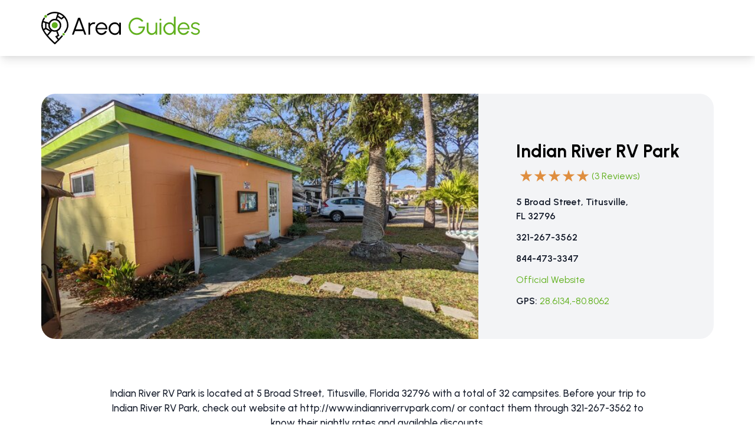

--- FILE ---
content_type: text/html; charset=UTF-8
request_url: https://areaguides.net/florida/titusville-fl/indian-river-rv-park-32796/
body_size: 13604
content:
<!DOCTYPE html>
<html lang="en-US" prefix="og: https://ogp.me/ns#">
<head>
	<meta charset="UTF-8">
	<meta name="viewport" content="width=device-width">
	<link rel="profile" href="http://gmpg.org/xfn/11">
	<link rel="pingback" href="https://areaguides.net/xmlrpc.php">

	
<!-- Search Engine Optimization by Rank Math - https://rankmath.com/ -->
<title>Indian River RV Park - AreaGuides</title>
<meta name="description" content="Indian River RV Park is located at 5 Broad Street, Titusville, Florida 32796 with a total of 32 campsites. Some of the amenities you can enjoy there are big rig, pull thru, trash at site, and more. Before your trip to Indian River RV Park, checkout website at http://www.indianriverrvpark.com/ or contact them through 321-267-3562 / 844-473-3347 to know their nightly rates and available discounts."/>
<meta name="robots" content="nofollow, noindex"/>
<meta property="og:locale" content="en_US" />
<meta property="og:type" content="article" />
<meta property="og:title" content="Indian River RV Park - AreaGuides" />
<meta property="og:description" content="Indian River RV Park is located at 5 Broad Street, Titusville, Florida 32796 with a total of 32 campsites. Some of the amenities you can enjoy there are big rig, pull thru, trash at site, and more. Before your trip to Indian River RV Park, checkout website at http://www.indianriverrvpark.com/ or contact them through 321-267-3562 / 844-473-3347 to know their nightly rates and available discounts." />
<meta property="og:url" content="https://areaguides.net/florida/titusville-fl/indian-river-rv-park-32796/" />
<meta property="og:site_name" content="AreaGuides" />
<meta property="og:updated_time" content="2022-10-11T14:12:39+00:00" />
<meta property="og:image" content="https://areaguides.net/wp-content/uploads/2022/09/indian-river-rv-park-19.jpg" />
<meta property="og:image:secure_url" content="https://areaguides.net/wp-content/uploads/2022/09/indian-river-rv-park-19.jpg" />
<meta property="og:image:width" content="640" />
<meta property="og:image:height" content="360" />
<meta property="og:image:alt" content="Indian River RV Park" />
<meta property="og:image:type" content="image/jpeg" />
<meta name="twitter:card" content="summary_large_image" />
<meta name="twitter:title" content="Indian River RV Park - AreaGuides" />
<meta name="twitter:description" content="Indian River RV Park is located at 5 Broad Street, Titusville, Florida 32796 with a total of 32 campsites. Some of the amenities you can enjoy there are big rig, pull thru, trash at site, and more. Before your trip to Indian River RV Park, checkout website at http://www.indianriverrvpark.com/ or contact them through 321-267-3562 / 844-473-3347 to know their nightly rates and available discounts." />
<meta name="twitter:image" content="https://areaguides.net/wp-content/uploads/2022/09/indian-river-rv-park-19.jpg" />
<script type="application/ld+json" class="rank-math-schema">{"@context":"https://schema.org","@graph":[{"@type":"BreadcrumbList","@id":"https://areaguides.net/florida/titusville-fl/indian-river-rv-park-32796/#breadcrumb","itemListElement":[{"@type":"ListItem","position":"1","item":{"@id":"https://areaguides.net","name":"Home"}},{"@type":"ListItem","position":"2","item":{"@id":"https://areaguides.net/%state%/%city%/","name":"RV Parks"}},{"@type":"ListItem","position":"3","item":{"@id":"https://areaguides.net/florida/titusville-fl/indian-river-rv-park-32796/","name":"Indian River RV Park"}}]}]}</script>
<!-- /Rank Math WordPress SEO plugin -->

<link rel='dns-prefetch' href='//unpkg.com' />
<link rel="alternate" type="application/rss+xml" title="AreaGuides &raquo; Indian River RV Park Comments Feed" href="https://areaguides.net/florida/titusville-fl/indian-river-rv-park-32796/feed/" />
<link rel="alternate" title="oEmbed (JSON)" type="application/json+oembed" href="https://areaguides.net/wp-json/oembed/1.0/embed?url=https%3A%2F%2Fareaguides.net%2Fflorida%2Ftitusville-fl%2Findian-river-rv-park-32796%2F" />
<link rel="alternate" title="oEmbed (XML)" type="text/xml+oembed" href="https://areaguides.net/wp-json/oembed/1.0/embed?url=https%3A%2F%2Fareaguides.net%2Fflorida%2Ftitusville-fl%2Findian-river-rv-park-32796%2F&#038;format=xml" />
<style id='wp-img-auto-sizes-contain-inline-css' type='text/css'>
img:is([sizes=auto i],[sizes^="auto," i]){contain-intrinsic-size:3000px 1500px}
/*# sourceURL=wp-img-auto-sizes-contain-inline-css */
</style>
<style id='wp-emoji-styles-inline-css' type='text/css'>

	img.wp-smiley, img.emoji {
		display: inline !important;
		border: none !important;
		box-shadow: none !important;
		height: 1em !important;
		width: 1em !important;
		margin: 0 0.07em !important;
		vertical-align: -0.1em !important;
		background: none !important;
		padding: 0 !important;
	}
/*# sourceURL=wp-emoji-styles-inline-css */
</style>
<link rel='stylesheet' id='tailpress-css' href='https://areaguides.net/wp-content/themes/areaguides22/css/app.css?ver=0.1.0' type='text/css' media='all' />
<script src="https://areaguides.net/wp-content/themes/areaguides22/js/app.js?ver=0.1.0" defer="defer" type="text/javascript"></script>
<script src="https://unpkg.com/alpinejs@3.10.5/dist/cdn.min.js?ver=3.10.5" defer="defer" type="text/javascript"></script>
<script src="https://areaguides.net/wp-content/themes/areaguides22/js/fslightbox.js?ver=6.9" defer="defer" type="text/javascript"></script>
<link rel="https://api.w.org/" href="https://areaguides.net/wp-json/" /><link rel="alternate" title="JSON" type="application/json" href="https://areaguides.net/wp-json/wp/v2/rvparks/100850" /><link rel="EditURI" type="application/rsd+xml" title="RSD" href="https://areaguides.net/xmlrpc.php?rsd" />
<meta name="generator" content="WordPress 6.9" />
<link rel='shortlink' href='https://areaguides.net/?p=100850' />
<link rel="icon" href="https://areaguides.net/wp-content/uploads/2023/01/ag-logo.png" sizes="32x32" />
<link rel="icon" href="https://areaguides.net/wp-content/uploads/2023/01/ag-logo.png" sizes="192x192" />
<link rel="apple-touch-icon" href="https://areaguides.net/wp-content/uploads/2023/01/ag-logo.png" />
<meta name="msapplication-TileImage" content="https://areaguides.net/wp-content/uploads/2023/01/ag-logo.png" />
<style id='global-styles-inline-css' type='text/css'>
:root{--wp--preset--aspect-ratio--square: 1;--wp--preset--aspect-ratio--4-3: 4/3;--wp--preset--aspect-ratio--3-4: 3/4;--wp--preset--aspect-ratio--3-2: 3/2;--wp--preset--aspect-ratio--2-3: 2/3;--wp--preset--aspect-ratio--16-9: 16/9;--wp--preset--aspect-ratio--9-16: 9/16;--wp--preset--color--black: #000000;--wp--preset--color--cyan-bluish-gray: #abb8c3;--wp--preset--color--white: #ffffff;--wp--preset--color--pale-pink: #f78da7;--wp--preset--color--vivid-red: #cf2e2e;--wp--preset--color--luminous-vivid-orange: #ff6900;--wp--preset--color--luminous-vivid-amber: #fcb900;--wp--preset--color--light-green-cyan: #7bdcb5;--wp--preset--color--vivid-green-cyan: #00d084;--wp--preset--color--pale-cyan-blue: #8ed1fc;--wp--preset--color--vivid-cyan-blue: #0693e3;--wp--preset--color--vivid-purple: #9b51e0;--wp--preset--color--primary: #60b01d;--wp--preset--color--ag-gray: #4c4c4c;--wp--preset--color--ag-star: #f09108;--wp--preset--color--ag-blue: #0076B8;--wp--preset--gradient--vivid-cyan-blue-to-vivid-purple: linear-gradient(135deg,rgb(6,147,227) 0%,rgb(155,81,224) 100%);--wp--preset--gradient--light-green-cyan-to-vivid-green-cyan: linear-gradient(135deg,rgb(122,220,180) 0%,rgb(0,208,130) 100%);--wp--preset--gradient--luminous-vivid-amber-to-luminous-vivid-orange: linear-gradient(135deg,rgb(252,185,0) 0%,rgb(255,105,0) 100%);--wp--preset--gradient--luminous-vivid-orange-to-vivid-red: linear-gradient(135deg,rgb(255,105,0) 0%,rgb(207,46,46) 100%);--wp--preset--gradient--very-light-gray-to-cyan-bluish-gray: linear-gradient(135deg,rgb(238,238,238) 0%,rgb(169,184,195) 100%);--wp--preset--gradient--cool-to-warm-spectrum: linear-gradient(135deg,rgb(74,234,220) 0%,rgb(151,120,209) 20%,rgb(207,42,186) 40%,rgb(238,44,130) 60%,rgb(251,105,98) 80%,rgb(254,248,76) 100%);--wp--preset--gradient--blush-light-purple: linear-gradient(135deg,rgb(255,206,236) 0%,rgb(152,150,240) 100%);--wp--preset--gradient--blush-bordeaux: linear-gradient(135deg,rgb(254,205,165) 0%,rgb(254,45,45) 50%,rgb(107,0,62) 100%);--wp--preset--gradient--luminous-dusk: linear-gradient(135deg,rgb(255,203,112) 0%,rgb(199,81,192) 50%,rgb(65,88,208) 100%);--wp--preset--gradient--pale-ocean: linear-gradient(135deg,rgb(255,245,203) 0%,rgb(182,227,212) 50%,rgb(51,167,181) 100%);--wp--preset--gradient--electric-grass: linear-gradient(135deg,rgb(202,248,128) 0%,rgb(113,206,126) 100%);--wp--preset--gradient--midnight: linear-gradient(135deg,rgb(2,3,129) 0%,rgb(40,116,252) 100%);--wp--preset--font-size--small: 0.875rem;--wp--preset--font-size--medium: 20px;--wp--preset--font-size--large: 1.125rem;--wp--preset--font-size--x-large: 42px;--wp--preset--font-size--regular: 1.5rem;--wp--preset--font-size--xl: 1.25rem;--wp--preset--font-size--xxl: 1.5rem;--wp--preset--font-size--xxxl: 1.875rem;--wp--preset--spacing--20: 0.44rem;--wp--preset--spacing--30: 0.67rem;--wp--preset--spacing--40: 1rem;--wp--preset--spacing--50: 1.5rem;--wp--preset--spacing--60: 2.25rem;--wp--preset--spacing--70: 3.38rem;--wp--preset--spacing--80: 5.06rem;--wp--preset--shadow--natural: 6px 6px 9px rgba(0, 0, 0, 0.2);--wp--preset--shadow--deep: 12px 12px 50px rgba(0, 0, 0, 0.4);--wp--preset--shadow--sharp: 6px 6px 0px rgba(0, 0, 0, 0.2);--wp--preset--shadow--outlined: 6px 6px 0px -3px rgb(255, 255, 255), 6px 6px rgb(0, 0, 0);--wp--preset--shadow--crisp: 6px 6px 0px rgb(0, 0, 0);}:root { --wp--style--global--content-size: 960px;--wp--style--global--wide-size: 1280px; }:where(body) { margin: 0; }.wp-site-blocks > .alignleft { float: left; margin-right: 2em; }.wp-site-blocks > .alignright { float: right; margin-left: 2em; }.wp-site-blocks > .aligncenter { justify-content: center; margin-left: auto; margin-right: auto; }:where(.is-layout-flex){gap: 0.5em;}:where(.is-layout-grid){gap: 0.5em;}.is-layout-flow > .alignleft{float: left;margin-inline-start: 0;margin-inline-end: 2em;}.is-layout-flow > .alignright{float: right;margin-inline-start: 2em;margin-inline-end: 0;}.is-layout-flow > .aligncenter{margin-left: auto !important;margin-right: auto !important;}.is-layout-constrained > .alignleft{float: left;margin-inline-start: 0;margin-inline-end: 2em;}.is-layout-constrained > .alignright{float: right;margin-inline-start: 2em;margin-inline-end: 0;}.is-layout-constrained > .aligncenter{margin-left: auto !important;margin-right: auto !important;}.is-layout-constrained > :where(:not(.alignleft):not(.alignright):not(.alignfull)){max-width: var(--wp--style--global--content-size);margin-left: auto !important;margin-right: auto !important;}.is-layout-constrained > .alignwide{max-width: var(--wp--style--global--wide-size);}body .is-layout-flex{display: flex;}.is-layout-flex{flex-wrap: wrap;align-items: center;}.is-layout-flex > :is(*, div){margin: 0;}body .is-layout-grid{display: grid;}.is-layout-grid > :is(*, div){margin: 0;}body{padding-top: 0px;padding-right: 0px;padding-bottom: 0px;padding-left: 0px;}a:where(:not(.wp-element-button)){text-decoration: underline;}:root :where(.wp-element-button, .wp-block-button__link){background-color: #32373c;border-width: 0;color: #fff;font-family: inherit;font-size: inherit;font-style: inherit;font-weight: inherit;letter-spacing: inherit;line-height: inherit;padding-top: calc(0.667em + 2px);padding-right: calc(1.333em + 2px);padding-bottom: calc(0.667em + 2px);padding-left: calc(1.333em + 2px);text-decoration: none;text-transform: inherit;}.has-black-color{color: var(--wp--preset--color--black) !important;}.has-cyan-bluish-gray-color{color: var(--wp--preset--color--cyan-bluish-gray) !important;}.has-white-color{color: var(--wp--preset--color--white) !important;}.has-pale-pink-color{color: var(--wp--preset--color--pale-pink) !important;}.has-vivid-red-color{color: var(--wp--preset--color--vivid-red) !important;}.has-luminous-vivid-orange-color{color: var(--wp--preset--color--luminous-vivid-orange) !important;}.has-luminous-vivid-amber-color{color: var(--wp--preset--color--luminous-vivid-amber) !important;}.has-light-green-cyan-color{color: var(--wp--preset--color--light-green-cyan) !important;}.has-vivid-green-cyan-color{color: var(--wp--preset--color--vivid-green-cyan) !important;}.has-pale-cyan-blue-color{color: var(--wp--preset--color--pale-cyan-blue) !important;}.has-vivid-cyan-blue-color{color: var(--wp--preset--color--vivid-cyan-blue) !important;}.has-vivid-purple-color{color: var(--wp--preset--color--vivid-purple) !important;}.has-primary-color{color: var(--wp--preset--color--primary) !important;}.has-ag-gray-color{color: var(--wp--preset--color--ag-gray) !important;}.has-ag-star-color{color: var(--wp--preset--color--ag-star) !important;}.has-ag-blue-color{color: var(--wp--preset--color--ag-blue) !important;}.has-black-background-color{background-color: var(--wp--preset--color--black) !important;}.has-cyan-bluish-gray-background-color{background-color: var(--wp--preset--color--cyan-bluish-gray) !important;}.has-white-background-color{background-color: var(--wp--preset--color--white) !important;}.has-pale-pink-background-color{background-color: var(--wp--preset--color--pale-pink) !important;}.has-vivid-red-background-color{background-color: var(--wp--preset--color--vivid-red) !important;}.has-luminous-vivid-orange-background-color{background-color: var(--wp--preset--color--luminous-vivid-orange) !important;}.has-luminous-vivid-amber-background-color{background-color: var(--wp--preset--color--luminous-vivid-amber) !important;}.has-light-green-cyan-background-color{background-color: var(--wp--preset--color--light-green-cyan) !important;}.has-vivid-green-cyan-background-color{background-color: var(--wp--preset--color--vivid-green-cyan) !important;}.has-pale-cyan-blue-background-color{background-color: var(--wp--preset--color--pale-cyan-blue) !important;}.has-vivid-cyan-blue-background-color{background-color: var(--wp--preset--color--vivid-cyan-blue) !important;}.has-vivid-purple-background-color{background-color: var(--wp--preset--color--vivid-purple) !important;}.has-primary-background-color{background-color: var(--wp--preset--color--primary) !important;}.has-ag-gray-background-color{background-color: var(--wp--preset--color--ag-gray) !important;}.has-ag-star-background-color{background-color: var(--wp--preset--color--ag-star) !important;}.has-ag-blue-background-color{background-color: var(--wp--preset--color--ag-blue) !important;}.has-black-border-color{border-color: var(--wp--preset--color--black) !important;}.has-cyan-bluish-gray-border-color{border-color: var(--wp--preset--color--cyan-bluish-gray) !important;}.has-white-border-color{border-color: var(--wp--preset--color--white) !important;}.has-pale-pink-border-color{border-color: var(--wp--preset--color--pale-pink) !important;}.has-vivid-red-border-color{border-color: var(--wp--preset--color--vivid-red) !important;}.has-luminous-vivid-orange-border-color{border-color: var(--wp--preset--color--luminous-vivid-orange) !important;}.has-luminous-vivid-amber-border-color{border-color: var(--wp--preset--color--luminous-vivid-amber) !important;}.has-light-green-cyan-border-color{border-color: var(--wp--preset--color--light-green-cyan) !important;}.has-vivid-green-cyan-border-color{border-color: var(--wp--preset--color--vivid-green-cyan) !important;}.has-pale-cyan-blue-border-color{border-color: var(--wp--preset--color--pale-cyan-blue) !important;}.has-vivid-cyan-blue-border-color{border-color: var(--wp--preset--color--vivid-cyan-blue) !important;}.has-vivid-purple-border-color{border-color: var(--wp--preset--color--vivid-purple) !important;}.has-primary-border-color{border-color: var(--wp--preset--color--primary) !important;}.has-ag-gray-border-color{border-color: var(--wp--preset--color--ag-gray) !important;}.has-ag-star-border-color{border-color: var(--wp--preset--color--ag-star) !important;}.has-ag-blue-border-color{border-color: var(--wp--preset--color--ag-blue) !important;}.has-vivid-cyan-blue-to-vivid-purple-gradient-background{background: var(--wp--preset--gradient--vivid-cyan-blue-to-vivid-purple) !important;}.has-light-green-cyan-to-vivid-green-cyan-gradient-background{background: var(--wp--preset--gradient--light-green-cyan-to-vivid-green-cyan) !important;}.has-luminous-vivid-amber-to-luminous-vivid-orange-gradient-background{background: var(--wp--preset--gradient--luminous-vivid-amber-to-luminous-vivid-orange) !important;}.has-luminous-vivid-orange-to-vivid-red-gradient-background{background: var(--wp--preset--gradient--luminous-vivid-orange-to-vivid-red) !important;}.has-very-light-gray-to-cyan-bluish-gray-gradient-background{background: var(--wp--preset--gradient--very-light-gray-to-cyan-bluish-gray) !important;}.has-cool-to-warm-spectrum-gradient-background{background: var(--wp--preset--gradient--cool-to-warm-spectrum) !important;}.has-blush-light-purple-gradient-background{background: var(--wp--preset--gradient--blush-light-purple) !important;}.has-blush-bordeaux-gradient-background{background: var(--wp--preset--gradient--blush-bordeaux) !important;}.has-luminous-dusk-gradient-background{background: var(--wp--preset--gradient--luminous-dusk) !important;}.has-pale-ocean-gradient-background{background: var(--wp--preset--gradient--pale-ocean) !important;}.has-electric-grass-gradient-background{background: var(--wp--preset--gradient--electric-grass) !important;}.has-midnight-gradient-background{background: var(--wp--preset--gradient--midnight) !important;}.has-small-font-size{font-size: var(--wp--preset--font-size--small) !important;}.has-medium-font-size{font-size: var(--wp--preset--font-size--medium) !important;}.has-large-font-size{font-size: var(--wp--preset--font-size--large) !important;}.has-x-large-font-size{font-size: var(--wp--preset--font-size--x-large) !important;}.has-regular-font-size{font-size: var(--wp--preset--font-size--regular) !important;}.has-xl-font-size{font-size: var(--wp--preset--font-size--xl) !important;}.has-xxl-font-size{font-size: var(--wp--preset--font-size--xxl) !important;}.has-xxxl-font-size{font-size: var(--wp--preset--font-size--xxxl) !important;}
/*# sourceURL=global-styles-inline-css */
</style>
</head>

<body class="wp-singular rvparks-template-default single single-rvparks postid-100850 wp-custom-logo wp-theme-areaguides22 bg-white text-gray-900 antialiased">


<div id="page" class="min-h-screen flex flex-col">

	
	<!-- Header -->

    
    <header class="header py-5 bg-white shadow-lg z-50">
      <div class="container h-full">
        <nav class="nav flex items-center justify-between">
                        <a href="https://areaguides.net/" class="custom-logo-link" rel="home"><img width="270" height="55" src="https://areaguides.net/wp-content/uploads/2023/01/Logo.svg" class="custom-logo" alt="AreaGuides" decoding="async" /></a>                    
                    </nav>
      </div>
    </header>

	<div id="content" class="site-content flex-grow">

		
		<main>


<!-- Intro Section -->
<section class="container py-16 pb-20" itemscope
    itemtype="https://schema.org/RVPark">
      <div
        class="flex flex-col lg:flex-row space-y-5 lg:space-y-0 space-x-0 w-full"
      >
                  <div
            class="w-full lg:w-[65%] rounded-l-3xl rounded-r-3xl lg:rounded-r-none overflow-hidden h-[416px] "
          >
            <img width="640" height="360" src="https://areaguides.net/wp-content/uploads/2022/09/indian-river-rv-park-19.jpg" class="w-full h-full object-cover wp-post-image" alt="" decoding="async" fetchpriority="high" srcset="https://areaguides.net/wp-content/uploads/2022/09/indian-river-rv-park-19.jpg 640w, https://areaguides.net/wp-content/uploads/2022/09/indian-river-rv-park-19-300x169.jpg 300w, https://areaguides.net/wp-content/uploads/2022/09/indian-river-rv-park-19-204x115.jpg 204w, https://areaguides.net/wp-content/uploads/2022/09/indian-river-rv-park-19-124x70.jpg 124w" sizes="(max-width: 640px) 100vw, 640px" />          </div>
                <div
          id="park-info"
          class="w-full lg:w-[35%] space-y-5 bg-gray-100 rounded-r-3xl rounded-l-3xl  lg:rounded-l-none  p-10 lg:pt-20 pl-16">
          <div class="space-y-3">
            <h1 class="text-3xl font-bold" itemprop="name">Indian River RV Park</h1>
            <!-- rating -->
                                    <div class="flex items-center space-x-1" itemprop="aggregateRating" itemscope itemtype="https://schema.org/AggregateRating">
                                          <span itemprop="ratingValue" style="display: none;">5</span>
              <div class="flex items-center space-x-2">
                  <ul class="flex">
                                        <li class="star star-filled"></li>
                                        <li class="star star-filled"></li>
                                        <li class="star star-filled"></li>
                                        <li class="star star-filled"></li>
                                        <li class="star star-filled"></li>
                                    </ul>
              </div>
                            <a href="#reviews" class="text-primary hover:underline">(<span itemprop="reviewCount">3</span> Reviews)</a>
            </div>
                      </div>
          <div class="space-y-3">
            <p class="w-[65%] font-semibold" itemprop="address">
              5 Broad Street, Titusville, FL 32796            </p>
            <p class="font-semibold" itemprop="telephone">321-267-3562</p>
            <p class="font-semibold" itemprop="telephone">844-473-3347</p>
                        <p>
              <a href="http://www.indianriverrvpark.com/" class="text-primary hover:underline">Official Website</a>
            </p>
                                    <p class="font-semibold">
              GPS:
              <a href="http://maps.google.com/maps?saddr=My+Location&daddr=5+Broad+Street%2C+Titusville%2C+FL+32796" class="text-primary font-normal"
                ><span itemprop="latitude">28.6134</span>,<span itemprop="longitude">-80.8062</span></a
              >
            </p>
                      </div>
        </div>
      </div>
    </section>

    <!-- Search -->
    <!-- <section class="container pb-8"> -->
          <!-- </section> -->

    <section class="container pb-20">
      <p class="text-center w-[80%] mx-auto text-[17px] font-medium">Indian River RV Park is located at 5 Broad Street, Titusville, Florida 32796 with a total of 32 campsites.  Before your trip to Indian River RV Park, check out website at <a href="http://www.indianriverrvpark.com/">http://www.indianriverrvpark.com/</a> or contact them through 321-267-3562 to know their nightly rates and available discounts.</p>
    </section>

    <!-- Location and Booking section -->
    <section class="container pb-20">
      <div
        class="flex flex-col-reverse lg:flex-row lg:space-x-8 justify-between"
      >
        <div class="w-full lg:w-[70%]">
          <div class="block relative rounded-3xl space-y-3 md:space-y-0 min-h-[400px]">
          <a href="http://maps.google.com/maps?saddr=My+Location&daddr=5+Broad+Street%2C+Titusville%2C+FL+32796" target="_blank">
            <img src="https://areaguides.net/wp-content/uploads/2022/10/1666739429_63586ce5d28c9.jpg" class="w-full rounded-3xl" width="100%" height="100%" />  
          </a>
          <div
              class="md:absolute md:left-8 md:top-1/2 md:-translate-y-1/2 space-y-3 md:max-w-[280px] bg-white rounded-3xl shadow-card px-5 py-7 flex flex-col"
            >
              <div>
                <h3 class="text-xl font-bold">
                  GPS Info. (Latitude, Longitude)
                </h3>
                <div class="c_underline !ml-0 !w-[20px] !pt-[3px]"></div>
              </div>

              <div class="text-lg">
                <p>28.6134, -80.8062</p>
                <!-- <p>42&deg;37'98"N, -93&deg;42'34"W</p> -->
              </div>
                              <p class="text-ag_gray">
                  GPS Info. (Latitude, Longitude)
28.6134, -80.8062                </p>
                          </div>
          </div>

          <!-- Amenities -->
          
                    <div class="pt-16">
            <h2 class="font-bold font-Urbanist text-4xl text-left mb-9">
                Amenities
                <div class="c_underline !ml-0"></div>
            </h2>
            <table class="block overflow-auto amenities-table table-auto mt-5 p-10 bg-white shadow-card rounded-3xl w-full">
              <tbody>
                                      <tr>
                        <td class=" min-w-[200px] px-8 py-2 font-medium text-left ">
                          Hookups                        </td>
                        
                                                    <td class=" min-w-[200px] px-8 py-2 text-center "> 
                              <a href="https://areaguides.net/amenities-search/hookups/50-amp" class="hover:underline text-primary">50 Amp</a> 
                            </td>
                                                    <td class=" min-w-[200px] px-8 py-2 text-center "> 
                              <a href="https://areaguides.net/amenities-search/hookups/30-amp" class="hover:underline text-primary">30 Amp</a> 
                            </td>
                                                    <td class=" min-w-[200px] px-8 py-2 text-center "> 
                              <a href="https://areaguides.net/amenities-search/hookups/water" class="hover:underline text-primary">water</a> 
                            </td>
                                                    <td class=" min-w-[200px] px-8 py-2 text-center "> 
                              <a href="https://areaguides.net/amenities-search/hookups/sewer" class="hover:underline text-primary">sewer</a> 
                            </td>
                                                    <td class=" min-w-[200px] px-8 py-2 text-center "> 
                              <a href="https://areaguides.net/amenities-search/hookups/full-hookups" class="hover:underline text-primary">Full Hookups</a> 
                            </td>
                                                                      </tr>

                                      <tr>
                        <td class=" min-w-[200px] px-8 py-2 font-medium text-left ">
                          Connectivity                        </td>
                        
                                                    <td class=" min-w-[200px] px-8 py-2 text-center "> 
                              <a href="https://areaguides.net/amenities-search/connectivity/wifi" class="hover:underline text-primary">wifi</a> 
                            </td>
                                                                          <td class=" min-w-[200px] px-8 py-2 text-center ">  
                          </td>
                                                  <td class=" min-w-[200px] px-8 py-2 text-center ">  
                          </td>
                                                  <td class=" min-w-[200px] px-8 py-2 text-center ">  
                          </td>
                                                  <td class=" min-w-[200px] px-8 py-2 text-center ">  
                          </td>
                                              </tr>

                                      <tr>
                        <td class=" min-w-[200px] px-8 py-2 font-medium text-left ">
                          Site Amenities                        </td>
                        
                                                    <td class=" min-w-[200px] px-8 py-2 text-center "> 
                              <a href="https://areaguides.net/amenities-search/site-amenities/big-rig" class="hover:underline text-primary">big rig</a> 
                            </td>
                                                    <td class=" min-w-[200px] px-8 py-2 text-center "> 
                              <a href="https://areaguides.net/amenities-search/site-amenities/pull-thru" class="hover:underline text-primary">pull thru</a> 
                            </td>
                                                    <td class=" min-w-[200px] px-8 py-2 text-center "> 
                              <a href="https://areaguides.net/amenities-search/site-amenities/trash-at-site" class="hover:underline text-primary">trash at site</a> 
                            </td>
                                                                          <td class=" min-w-[200px] px-8 py-2 text-center ">  
                          </td>
                                                  <td class=" min-w-[200px] px-8 py-2 text-center ">  
                          </td>
                                              </tr>

                                      <tr>
                        <td class=" min-w-[200px] px-8 py-2 font-medium text-left ">
                          Facilities                        </td>
                        
                                                    <td class=" min-w-[200px] px-8 py-2 text-center "> 
                              <a href="https://areaguides.net/amenities-search/facilities/cabins" class="hover:underline text-primary">cabins</a> 
                            </td>
                                                    <td class=" min-w-[200px] px-8 py-2 text-center "> 
                              <a href="https://areaguides.net/amenities-search/facilities/laundry" class="hover:underline text-primary">laundry</a> 
                            </td>
                                                    <td class=" min-w-[200px] px-8 py-2 text-center "> 
                              <a href="https://areaguides.net/amenities-search/facilities/restaurant" class="hover:underline text-primary">restaurant</a> 
                            </td>
                                                    <td class=" min-w-[200px] px-8 py-2 text-center "> 
                              <a href="https://areaguides.net/amenities-search/facilities/restrooms" class="hover:underline text-primary">restrooms</a> 
                            </td>
                                                                          <td class=" min-w-[200px] px-8 py-2 text-center ">  
                          </td>
                                              </tr>

                                      <tr>
                        <td class=" min-w-[200px] px-8 py-2 font-medium text-left ">
                          Pets                        </td>
                        
                                                    <td class=" min-w-[200px] px-8 py-2 text-center "> 
                              <a href="https://areaguides.net/amenities-search/pets/pets" class="hover:underline text-primary">pets</a> 
                            </td>
                                                                          <td class=" min-w-[200px] px-8 py-2 text-center ">  
                          </td>
                                                  <td class=" min-w-[200px] px-8 py-2 text-center ">  
                          </td>
                                                  <td class=" min-w-[200px] px-8 py-2 text-center ">  
                          </td>
                                                  <td class=" min-w-[200px] px-8 py-2 text-center ">  
                          </td>
                                              </tr>

                              </tbody>
            </table>
          </div>

          
                    <!-- Facility and Visitors Photos Section -->

          <div class="w-full pt-16">
            <div>
              <h2 class="font-bold font-Urbanist text-4xl text-left mb-9">
                Facility & Visitors Photos
                <div class="c_underline !ml-0"></div>
              </h2>
                
              <div
                class="columns-2 md:columns-3 gap-x-2 "
              >
                                  <a data-fslightbox="gallery" href="https://areaguides.net/wp-content/uploads/2022/09/indian-river-rv-park-3.jpg" class="block">
                    <img
                      src="https://areaguides.net/wp-content/uploads/2022/09/indian-river-rv-park-3.jpg"
                      class="rounded-xl hover:scale-105 transition-transform active:scale-100 w-full mb-2"
                      width="100%"
                      height="100%"
                    />
                  </a>
                  
                                  <a data-fslightbox="gallery" href="https://areaguides.net/wp-content/uploads/2022/09/indian-river-rv-park-4.jpg" class="block">
                    <img
                      src="https://areaguides.net/wp-content/uploads/2022/09/indian-river-rv-park-4.jpg"
                      class="rounded-xl hover:scale-105 transition-transform active:scale-100 w-full mb-2"
                      width="100%"
                      height="100%"
                    />
                  </a>
                  
                                  <a data-fslightbox="gallery" href="https://areaguides.net/wp-content/uploads/2022/09/indian-river-rv-park-14.jpg" class="block">
                    <img
                      src="https://areaguides.net/wp-content/uploads/2022/09/indian-river-rv-park-14.jpg"
                      class="rounded-xl hover:scale-105 transition-transform active:scale-100 w-full mb-2"
                      width="100%"
                      height="100%"
                    />
                  </a>
                  
                                  <a data-fslightbox="gallery" href="https://areaguides.net/wp-content/uploads/2022/09/indian-river-rv-park-16.jpg" class="block">
                    <img
                      src="https://areaguides.net/wp-content/uploads/2022/09/indian-river-rv-park-16.jpg"
                      class="rounded-xl hover:scale-105 transition-transform active:scale-100 w-full mb-2"
                      width="100%"
                      height="100%"
                    />
                  </a>
                  
                                  <a data-fslightbox="gallery" href="https://areaguides.net/wp-content/uploads/2022/09/indian-river-rv-park-6.jpg" class="block">
                    <img
                      src="https://areaguides.net/wp-content/uploads/2022/09/indian-river-rv-park-6.jpg"
                      class="rounded-xl hover:scale-105 transition-transform active:scale-100 w-full mb-2"
                      width="100%"
                      height="100%"
                    />
                  </a>
                  
                                  <a data-fslightbox="gallery" href="https://areaguides.net/wp-content/uploads/2022/09/indian-river-rv-park.jpg" class="block">
                    <img
                      src="https://areaguides.net/wp-content/uploads/2022/09/indian-river-rv-park.jpg"
                      class="rounded-xl hover:scale-105 transition-transform active:scale-100 w-full mb-2"
                      width="100%"
                      height="100%"
                    />
                  </a>
                  
                                  <a data-fslightbox="gallery" href="https://areaguides.net/wp-content/uploads/2022/09/indian-river-rv-park-12.jpg" class="block">
                    <img
                      src="https://areaguides.net/wp-content/uploads/2022/09/indian-river-rv-park-12.jpg"
                      class="rounded-xl hover:scale-105 transition-transform active:scale-100 w-full mb-2"
                      width="100%"
                      height="100%"
                    />
                  </a>
                  
                                  <a data-fslightbox="gallery" href="https://areaguides.net/wp-content/uploads/2022/09/indian-river-rv-park-15.jpg" class="block">
                    <img
                      src="https://areaguides.net/wp-content/uploads/2022/09/indian-river-rv-park-15.jpg"
                      class="rounded-xl hover:scale-105 transition-transform active:scale-100 w-full mb-2"
                      width="100%"
                      height="100%"
                    />
                  </a>
                  
                                  <a data-fslightbox="gallery" href="https://areaguides.net/wp-content/uploads/2022/09/indian-river-rv-park-9.jpg" class="block">
                    <img
                      src="https://areaguides.net/wp-content/uploads/2022/09/indian-river-rv-park-9.jpg"
                      class="rounded-xl hover:scale-105 transition-transform active:scale-100 w-full mb-2"
                      width="100%"
                      height="100%"
                    />
                  </a>
                  
                                  <a data-fslightbox="gallery" href="https://areaguides.net/wp-content/uploads/2022/09/indian-river-rv-park-2.jpg" class="block">
                    <img
                      src="https://areaguides.net/wp-content/uploads/2022/09/indian-river-rv-park-2.jpg"
                      class="rounded-xl hover:scale-105 transition-transform active:scale-100 w-full mb-2"
                      width="100%"
                      height="100%"
                    />
                  </a>
                  
                                  <a data-fslightbox="gallery" href="https://areaguides.net/wp-content/uploads/2022/09/indian-river-rv-park-5.jpg" class="block">
                    <img
                      src="https://areaguides.net/wp-content/uploads/2022/09/indian-river-rv-park-5.jpg"
                      class="rounded-xl hover:scale-105 transition-transform active:scale-100 w-full mb-2"
                      width="100%"
                      height="100%"
                    />
                  </a>
                  
                                  <a data-fslightbox="gallery" href="https://areaguides.net/wp-content/uploads/2022/09/indian-river-rv-park-7.jpg" class="block">
                    <img
                      src="https://areaguides.net/wp-content/uploads/2022/09/indian-river-rv-park-7.jpg"
                      class="rounded-xl hover:scale-105 transition-transform active:scale-100 w-full mb-2"
                      width="100%"
                      height="100%"
                    />
                  </a>
                  
                                  <a data-fslightbox="gallery" href="https://areaguides.net/wp-content/uploads/2022/09/indian-river-rv-park-18.jpg" class="block">
                    <img
                      src="https://areaguides.net/wp-content/uploads/2022/09/indian-river-rv-park-18.jpg"
                      class="rounded-xl hover:scale-105 transition-transform active:scale-100 w-full mb-2"
                      width="100%"
                      height="100%"
                    />
                  </a>
                  
                                  <a data-fslightbox="gallery" href="https://areaguides.net/wp-content/uploads/2022/09/indian-river-rv-park-10.jpg" class="block">
                    <img
                      src="https://areaguides.net/wp-content/uploads/2022/09/indian-river-rv-park-10.jpg"
                      class="rounded-xl hover:scale-105 transition-transform active:scale-100 w-full mb-2"
                      width="100%"
                      height="100%"
                    />
                  </a>
                  
                                  <a data-fslightbox="gallery" href="https://areaguides.net/wp-content/uploads/2022/09/indian-river-rv-park-8.jpg" class="block">
                    <img
                      src="https://areaguides.net/wp-content/uploads/2022/09/indian-river-rv-park-8.jpg"
                      class="rounded-xl hover:scale-105 transition-transform active:scale-100 w-full mb-2"
                      width="100%"
                      height="100%"
                    />
                  </a>
                  
                                  <a data-fslightbox="gallery" href="https://areaguides.net/wp-content/uploads/2022/09/indian-river-rv-park-17.jpg" class="block">
                    <img
                      src="https://areaguides.net/wp-content/uploads/2022/09/indian-river-rv-park-17.jpg"
                      class="rounded-xl hover:scale-105 transition-transform active:scale-100 w-full mb-2"
                      width="100%"
                      height="100%"
                    />
                  </a>
                  
                                  <a data-fslightbox="gallery" href="https://areaguides.net/wp-content/uploads/2022/09/indian-river-rv-park-1.jpg" class="block">
                    <img
                      src="https://areaguides.net/wp-content/uploads/2022/09/indian-river-rv-park-1.jpg"
                      class="rounded-xl hover:scale-105 transition-transform active:scale-100 w-full mb-2"
                      width="100%"
                      height="100%"
                    />
                  </a>
                  
                                  <a data-fslightbox="gallery" href="https://areaguides.net/wp-content/uploads/2022/09/indian-river-rv-park-11.jpg" class="block">
                    <img
                      src="https://areaguides.net/wp-content/uploads/2022/09/indian-river-rv-park-11.jpg"
                      class="rounded-xl hover:scale-105 transition-transform active:scale-100 w-full mb-2"
                      width="100%"
                      height="100%"
                    />
                  </a>
                  
                                  <a data-fslightbox="gallery" href="https://areaguides.net/wp-content/uploads/2022/09/indian-river-rv-park-20.jpg" class="block">
                    <img
                      src="https://areaguides.net/wp-content/uploads/2022/09/indian-river-rv-park-20.jpg"
                      class="rounded-xl hover:scale-105 transition-transform active:scale-100 w-full mb-2"
                      width="100%"
                      height="100%"
                    />
                  </a>
                  
                                  <a data-fslightbox="gallery" href="https://areaguides.net/wp-content/uploads/2022/09/indian-river-rv-park-13.jpg" class="block">
                    <img
                      src="https://areaguides.net/wp-content/uploads/2022/09/indian-river-rv-park-13.jpg"
                      class="rounded-xl hover:scale-105 transition-transform active:scale-100 w-full mb-2"
                      width="100%"
                      height="100%"
                    />
                  </a>
                  
                                  <a data-fslightbox="gallery" href="https://areaguides.net/wp-content/uploads/2022/09/indian-river-rv-park-2.jpeg" class="block">
                    <img
                      src="https://areaguides.net/wp-content/uploads/2022/09/indian-river-rv-park-2.jpeg"
                      class="rounded-xl hover:scale-105 transition-transform active:scale-100 w-full mb-2"
                      width="100%"
                      height="100%"
                    />
                  </a>
                  
                                  <a data-fslightbox="gallery" href="https://areaguides.net/wp-content/uploads/2022/09/indian-river-rv-park-3.jpeg" class="block">
                    <img
                      src="https://areaguides.net/wp-content/uploads/2022/09/indian-river-rv-park-3.jpeg"
                      class="rounded-xl hover:scale-105 transition-transform active:scale-100 w-full mb-2"
                      width="100%"
                      height="100%"
                    />
                  </a>
                  
                                  <a data-fslightbox="gallery" href="https://areaguides.net/wp-content/uploads/2022/09/indian-river-rv-park.jpeg" class="block">
                    <img
                      src="https://areaguides.net/wp-content/uploads/2022/09/indian-river-rv-park.jpeg"
                      class="rounded-xl hover:scale-105 transition-transform active:scale-100 w-full mb-2"
                      width="100%"
                      height="100%"
                    />
                  </a>
                  
                                  <a data-fslightbox="gallery" href="https://areaguides.net/wp-content/uploads/2022/09/indian-river-rv-park-1.jpeg" class="block">
                    <img
                      src="https://areaguides.net/wp-content/uploads/2022/09/indian-river-rv-park-1.jpeg"
                      class="rounded-xl hover:scale-105 transition-transform active:scale-100 w-full mb-2"
                      width="100%"
                      height="100%"
                    />
                  </a>
                  
                              </div>
               
            </div>
            
            <div class="pt-14">
              <h2 class="text-[22px] text-ag_gray mb-2">
                Overview of
                <span class="text-black font-semibold"
                  >Indian River RV Park</span
                >
              </h2>
              <hr />
              <div
                class="py-7 flex flex-col space-y-5 lg:space-y-0 lg:flex-row justify-between"
              >
                <div class="w-full lg:w-[40%] space-y-5">
                  <div>
                                        
                  </div>

                  <div>
                                          <p class="text-lg text-black">
                        Longest RV Reported:
                        <span class="font-semibold">25 feet (Class B Plus)</span>
                      </p>
                      <p class="text-ag_gray w-[70%]">
                                                  Reported by Cindy & Cristal F on 5.5.2022
                      </p>
                                      </div>
                </div>

                
                <div
                  class="bg-white shadow-card rounded-3xl w-full lg:w-[410px] h-full py-3"
                >
                                          <div
                        class=" border-b  flex py-2 justify-between px-7"
                      >
                        <p class="w-[40%] text-left">Weekly Rate:</p>
                        <p class="w-[40%] text-center"> Yes</p>
                      </div>
                                          <div
                        class=" border-b  flex py-2 justify-between px-7"
                      >
                        <p class="w-[40%] text-left">Monthly Rate:</p>
                        <p class="w-[40%] text-center"> Yes</p>
                      </div>
                                          <div
                        class=" border-b  flex py-2 justify-between px-7"
                      >
                        <p class="w-[40%] text-left">Number of Sites:</p>
                        <p class="w-[40%] text-center"> 32</p>
                      </div>
                                          <div
                        class=" border-b  flex py-2 justify-between px-7"
                      >
                        <p class="w-[40%] text-left">Pad Type:</p>
                        <p class="w-[40%] text-center"> concrete</p>
                      </div>
                                          <div
                        class="   flex py-2 justify-between px-7"
                      >
                        <p class="w-[40%] text-left">Elevation:</p>
                        <p class="w-[40%] text-center"> 0 ft / 0 m</p>
                      </div>
                                    </div>

                              </div>
            </div>

            

            <!-- Comments Section -->
            
            
            <div class="comments-section p-5 border border-gray-200">
              <div class="flex justify-between mb-2">
                <h3>Reviews of Indian River RV Park</h3>
                                    <p>3 people have reviewed this location.</p>
              </div>
              <hr>
              <!-- ratings summary -->
              <div class="flex w-full py-5">
                <div class="w-[40%]">
                  <div class="flex items-center space-x-2">
                    <ul class="flex">
                                              <li class="star star-filled"></li>
                                              <li class="star star-filled"></li>
                                              <li class="star star-filled"></li>
                                              <li class="star star-filled"></li>
                                              <li class="star star-filled"></li>
                                          </ul>
                    <p class="font-semibold">Overall Rating</p>
                  </div>

                  <div class="flex items-center space-x-2">
                    <ul class="flex">
                                              <li class="star star-filled"></li>
                                              <li class="star star-filled"></li>
                                              <li class="star star-filled"></li>
                                              <li class="star star-filled"></li>
                                              <li class="star star-filled"></li>
                                          </ul>
                    <p>Access</p>
                  </div>

                  <div class="flex items-center space-x-2">
                    <ul class="flex">
                                              <li class="star star-filled"></li>
                                              <li class="star star-filled"></li>
                                              <li class="star star-filled"></li>
                                              <li class="star star-filled"></li>
                                              <li class="star star-filled"></li>
                                          </ul>
                    <p>Location</p>
                  </div>

                  <div class="flex items-center space-x-2">
                    <ul class="flex">
                                              <li class="star star-filled"></li>
                                              <li class="star star-filled"></li>
                                              <li class="star star-filled"></li>
                                              <li class="star star-filled"></li>
                                              <li class="star star-filled"></li>
                                          </ul>
                    <p>Cleanliness</p>
                  </div>

                  <div class="flex items-center space-x-2">
                    <ul class="flex">
                                              <li class="star star-filled"></li>
                                              <li class="star star-filled"></li>
                                              <li class="star star-filled"></li>
                                              <li class="star star-filled"></li>
                                              <li class="star star-filled"></li>
                                          </ul>
                    <p>Site Quality</p>
                  </div>

                  <div class="flex items-center space-x-2">
                    <ul class="flex">
                                              <li class="star star-filled"></li>
                                              <li class="star star-filled"></li>
                                              <li class="star star-filled"></li>
                                              <li class="star star-filled"></li>
                                              <li class="star star-filled"></li>
                                          </ul>
                    <p>Noise</p>
                  </div>
                </div>
                <div class="w-[60%]">
                  <!-- <a href="#" class="text-white space-x-2 bg-blue-700 hover:bg-blue-800 focus:ring-4 focus:ring-blue-300 font-medium rounded-lg text-sm px-3 py-2 text-center inline-flex items-center  dark:bg-blue-600 dark:hover:bg-blue-700 dark:focus:ring-blue-800">
                    <svg width="20px" height="20px" fill="currentColor" xmlns="http://www.w3.org/2000/svg" viewBox="0 0 576 512"><path d="M544 0c-17.67 0-32 14.33-32 31.1V480C512 497.7 526.3 512 544 512s32-14.33 32-31.1V31.1C576 14.33 561.7 0 544 0zM160 288C142.3 288 128 302.3 128 319.1v160C128 497.7 142.3 512 160 512s32-14.33 32-31.1V319.1C192 302.3 177.7 288 160 288zM32 384C14.33 384 0 398.3 0 415.1v64C0 497.7 14.33 512 31.1 512S64 497.7 64 480V415.1C64 398.3 49.67 384 32 384zM416 96c-17.67 0-32 14.33-32 31.1V480C384 497.7 398.3 512 416 512s32-14.33 32-31.1V127.1C448 110.3 433.7 96 416 96zM288 192C270.3 192 256 206.3 256 223.1v256C256 497.7 270.3 512 288 512s32-14.33 32-31.1V223.1C320 206.3 305.7 192 288 192z"/></svg> 
                    <span>report cell service</span>
                  </a> -->
                </div>
              </div>
              
              
                <a x-data="LoginLink" x-bind:href="`https://areaguides.net/login/?redirect_to=${window.location.href}`"
                 class="text-base font-semibold pt-5 border-t border-gray-200 block hover:underline text-primary">
                 Click here to leave a review
                </a>
                            
                            <ul id="reviews" class="flex flex-col pt-5 mt-5 border-t border-gray-200" itemscope itemtype="https://schema.org/Review">
                           
                  <li class="campground-review" id="li-review-376724" itemprop="itemReviewed" itemscope itemtype="https://schema.org/Park">
                  <div class="small-bio">
                                                            <img alt="Area Guides Avatar" src="https://secure.gravatar.com/avatar/1f6e3ce92cca694fdb0dc2795469584f8d54f1e855c5c480f629c05007c7c3f9?s=96&d=mm&r=g" class="avatar avatar-80 photo" height="80" width="80" loading="lazy">
                    <strong style="word-break: break-word;">BarnJai</strong>
                  </div>

                  <div class="review-content">
                    <div class="flex flex-col md:flex-row mb-2 items-center md:items-start justify-between">
                      <div class="max-w-[300px]">
                        <h5 class="review-title">Close to Everything</h5>
                        <p class="muted reviewed-date">Reviewed 16/2/2022</p>
                        
                      </div>

                      <!-- Ratings -->
                      <div>
                                                  <div class="flex items-center space-x-2 mb-2">
                            <ul class="flex">
                                                              <li class="star star-filled"></li>
                                                              <li class="star star-filled"></li>
                                                              <li class="star star-filled"></li>
                                                              <li class="star star-filled"></li>
                                                              <li class="star star-filled"></li>
                                                          </ul>
                            <p class="font-semibold">Overall Rating</p>
                          </div>
                                                                        <div class="flex items-center space-x-2">
                          <ul class="flex">
                                                          <li class="star star-filled"></li>
                                                          <li class="star star-filled"></li>
                                                          <li class="star star-filled"></li>
                                                          <li class="star star-filled"></li>
                                                          <li class="star star-filled"></li>
                                                      </ul>
                          <p>Access</p>
                        </div>
                        
                                                <div class="flex items-center space-x-2">
                          <ul class="flex">
                                                          <li class="star star-filled"></li>
                                                          <li class="star star-filled"></li>
                                                          <li class="star star-filled"></li>
                                                          <li class="star star-filled"></li>
                                                          <li class="star star-filled"></li>
                                                      </ul>
                          <p>Location</p>
                        </div>
                        
                                                <div class="flex items-center space-x-2">
                          <ul class="flex">
                                                          <li class="star star-filled"></li>
                                                          <li class="star star-filled"></li>
                                                          <li class="star star-filled"></li>
                                                          <li class="star star-filled"></li>
                                                          <li class="star star-filled"></li>
                                                      </ul>
                          <p>Cleanliness</p>
                        </div>
                        
                                                <div class="flex items-center space-x-2">
                          <ul class="flex">
                                                          <li class="star star-filled"></li>
                                                          <li class="star star-filled"></li>
                                                          <li class="star star-filled"></li>
                                                          <li class="star star-filled"></li>
                                                          <li class="star star-filled"></li>
                                                      </ul>
                          <p>Site Quality</p>
                        </div>
                        
                                                <div class="flex items-center space-x-2">
                          <ul class="flex">
                                                          <li class="star star-filled"></li>
                                                          <li class="star star-filled"></li>
                                                          <li class="star star-filled"></li>
                                                          <li class="star star-filled"></li>
                                                          <li class="star star-filled"></li>
                                                      </ul>
                          <p>Noise</p>
                        </div>
                                              </div>
                    </div>
                    <div class="review-properties flex flex-col w-full gap-1.5 mb-4">
                                                                    <p><strong>Days stayed:</strong> 7</p>
                                                                </div>

                    <div>
                      <p class="mb-4">We really enjoyed our stay at Indian River RV Park. The sites are very close together but once you set up it's just fine. Our fellow campers were friendly and considerate which was wonderful since they were almost within arms length. The restroom/shower/laundromat building was clean and pleasant. The RV park is right across the street ...moreWe really enjoyed our stay at Indian River RV Park. The sites are very close together but once you set up it's just fine. Our fellow campers were friendly and considerate which was wonderful since they were almost within arms length. The restroom/shower/laundromat building was clean and pleasant. The RV park is right across the street from a very nice area for viewing a rocket launch. We saw two of them while we were there and, having never seen a launch before, we were thrilled. The park is within walking distance of several restaurants, CVS, a discount grocery and several nice parks. We had our bikes with us and we pedaled almost every day in the very nice bicycle lanes. The RV park is very clean and decorated with fun Florida yard art. We usually try to camp in public campgrounds with huge sites but we enjoyed this park so much that we are re-considering our snobbish attitude toward privately owned parks, especially those that are located in cool towns like Titusville. Unlike most of those public campgrounds we love, we had excellent WiFi. When the sun set early like it does in January and nighttime temperatures dipped into 30s, we could stream our favorite TV shows and sit inside our warm little camper. The RV park is very close to the big bridge that accesses Merritt Island and the wildlife area there. We loved it! We saw so many animals on the wildlife loop road. All in all, this was a terrific week and we would definitely stay here again.</p>
                    </div>

                    

                                        
                                      </div>
                </li>
                           
                  <li class="campground-review pt-5 mt-5 border-t border-gray-200" id="li-review-376725" itemprop="itemReviewed" itemscope itemtype="https://schema.org/Park">
                  <div class="small-bio">
                                                            <img alt="Area Guides Avatar" src="https://secure.gravatar.com/avatar/109d886792783ddd2b9fb1fa5022d848ac5793dc72feb7377ac50d6be75aa888?s=96&d=mm&r=g" class="avatar avatar-80 photo" height="80" width="80" loading="lazy">
                    <strong style="word-break: break-word;">Auntybren</strong>
                  </div>

                  <div class="review-content">
                    <div class="flex flex-col md:flex-row mb-2 items-center md:items-start justify-between">
                      <div class="max-w-[300px]">
                        <h5 class="review-title">Location!!!</h5>
                        <p class="muted reviewed-date">Reviewed 3/2/2022</p>
                        
                      </div>

                      <!-- Ratings -->
                      <div>
                                                  <div class="flex items-center space-x-2 mb-2">
                            <ul class="flex">
                                                              <li class="star star-filled"></li>
                                                              <li class="star star-filled"></li>
                                                              <li class="star star-filled"></li>
                                                              <li class="star star-filled"></li>
                                                              <li class="star star-filled"></li>
                                                          </ul>
                            <p class="font-semibold">Overall Rating</p>
                          </div>
                                                                        <div class="flex items-center space-x-2">
                          <ul class="flex">
                                                          <li class="star star-filled"></li>
                                                          <li class="star star-filled"></li>
                                                          <li class="star star-filled"></li>
                                                          <li class="star star-filled"></li>
                                                          <li class="star"></li>
                                                      </ul>
                          <p>Access</p>
                        </div>
                        
                                                <div class="flex items-center space-x-2">
                          <ul class="flex">
                                                          <li class="star star-filled"></li>
                                                          <li class="star star-filled"></li>
                                                          <li class="star star-filled"></li>
                                                          <li class="star star-filled"></li>
                                                          <li class="star star-filled"></li>
                                                      </ul>
                          <p>Location</p>
                        </div>
                        
                                                <div class="flex items-center space-x-2">
                          <ul class="flex">
                                                          <li class="star star-filled"></li>
                                                          <li class="star star-filled"></li>
                                                          <li class="star star-filled"></li>
                                                          <li class="star star-filled"></li>
                                                          <li class="star star-filled"></li>
                                                      </ul>
                          <p>Cleanliness</p>
                        </div>
                        
                                                <div class="flex items-center space-x-2">
                          <ul class="flex">
                                                          <li class="star star-filled"></li>
                                                          <li class="star star-filled"></li>
                                                          <li class="star star-filled"></li>
                                                          <li class="star star-filled"></li>
                                                          <li class="star"></li>
                                                      </ul>
                          <p>Site Quality</p>
                        </div>
                        
                                                <div class="flex items-center space-x-2">
                          <ul class="flex">
                                                          <li class="star star-filled"></li>
                                                          <li class="star star-filled"></li>
                                                          <li class="star star-filled"></li>
                                                          <li class="star star-filled"></li>
                                                          <li class="star star-filled"></li>
                                                      </ul>
                          <p>Noise</p>
                        </div>
                                              </div>
                    </div>
                    <div class="review-properties flex flex-col w-full gap-1.5 mb-4">
                                              <p><strong>Nightly rate:</strong> $89</p>
                                                                    <p><strong>Days stayed:</strong> 7</p>
                                                                    <p><strong>Site number:</strong> 22</p>
                                          </div>

                    <div>
                      <p class="mb-4">This campground is downtown Titusville so very walkable. Large parks nearby on the river front. Our dogs loved it. The park is unique and friendly. The owners are on a mission to make your stay comfortable. Sites are tight, the concrete patio is nice, and sites can be shaded. Several full timers here. Wifi is one of the best yet. They ...moreThis campground is downtown Titusville so very walkable. Large parks nearby on the river front. Our dogs loved it. The park is unique and friendly. The owners are on a mission to make your stay comfortable. Sites are tight, the concrete patio is nice, and sites can be shaded. Several full timers here. Wifi is one of the best yet. They have six or seven networks for you to use. Restaurants close by and highly recommended. Only con(for us) is lack of a picnic table. Most everyone uses their own patio furniture. One bathhouse and laundry, 2/2. We liked it and would stay again. Saw a rocket launch today!! Just walked across the street. Win/Win!!!</p>
                    </div>

                    

                                        
                                      </div>
                </li>
                           
                  <li class="campground-review pt-5 mt-5 border-t border-gray-200" id="li-review-376726" itemprop="itemReviewed" itemscope itemtype="https://schema.org/Park">
                  <div class="small-bio">
                                                            <img alt="Area Guides Avatar" src="https://secure.gravatar.com/avatar/ce7cb68e8a13cdea89b2120d94920b164fcec684a9e63889b0b64ce50ca40e61?s=96&d=mm&r=g" class="avatar avatar-80 photo" height="80" width="80" loading="lazy">
                    <strong style="word-break: break-word;">Red2676</strong>
                  </div>

                  <div class="review-content">
                    <div class="flex flex-col md:flex-row mb-2 items-center md:items-start justify-between">
                      <div class="max-w-[300px]">
                        <h5 class="review-title">Awesome little spot</h5>
                        <p class="muted reviewed-date">Reviewed 5/6/2020</p>
                        
                      </div>

                      <!-- Ratings -->
                      <div>
                                                  <div class="flex items-center space-x-2 mb-2">
                            <ul class="flex">
                                                              <li class="star star-filled"></li>
                                                              <li class="star star-filled"></li>
                                                              <li class="star star-filled"></li>
                                                              <li class="star star-filled"></li>
                                                              <li class="star star-filled"></li>
                                                          </ul>
                            <p class="font-semibold">Overall Rating</p>
                          </div>
                                                                        <div class="flex items-center space-x-2">
                          <ul class="flex">
                                                          <li class="star star-filled"></li>
                                                          <li class="star star-filled"></li>
                                                          <li class="star star-filled"></li>
                                                          <li class="star star-filled"></li>
                                                          <li class="star star-filled"></li>
                                                      </ul>
                          <p>Access</p>
                        </div>
                        
                                                <div class="flex items-center space-x-2">
                          <ul class="flex">
                                                          <li class="star star-filled"></li>
                                                          <li class="star star-filled"></li>
                                                          <li class="star star-filled"></li>
                                                          <li class="star star-filled"></li>
                                                          <li class="star star-filled"></li>
                                                      </ul>
                          <p>Location</p>
                        </div>
                        
                                                <div class="flex items-center space-x-2">
                          <ul class="flex">
                                                          <li class="star star-filled"></li>
                                                          <li class="star star-filled"></li>
                                                          <li class="star star-filled"></li>
                                                          <li class="star star-filled"></li>
                                                          <li class="star star-filled"></li>
                                                      </ul>
                          <p>Cleanliness</p>
                        </div>
                        
                                                <div class="flex items-center space-x-2">
                          <ul class="flex">
                                                          <li class="star star-filled"></li>
                                                          <li class="star star-filled"></li>
                                                          <li class="star star-filled"></li>
                                                          <li class="star star-filled"></li>
                                                          <li class="star star-filled"></li>
                                                      </ul>
                          <p>Site Quality</p>
                        </div>
                        
                                                <div class="flex items-center space-x-2">
                          <ul class="flex">
                                                          <li class="star star-filled"></li>
                                                          <li class="star star-filled"></li>
                                                          <li class="star star-filled"></li>
                                                          <li class="star star-filled"></li>
                                                          <li class="star star-filled"></li>
                                                      </ul>
                          <p>Noise</p>
                        </div>
                                              </div>
                    </div>
                    <div class="review-properties flex flex-col w-full gap-1.5 mb-4">
                                              <p><strong>Nightly rate:</strong> $115</p>
                                                                    <p><strong>Days stayed:</strong> 5</p>
                                                                    <p><strong>Site number:</strong> 1</p>
                                          </div>

                    <div>
                      <p class="mb-4">We stayed here 5 nights for the space launch and I have to say it was really nice. Originally we booked Tuesday to Thursday and when the launch was scrubbed on Wednesday they gave everyone there first shot at extending our stay. The people there are very friendly and really go above and beyond to accommodate you the best they can. Most...moreWe stayed here 5 nights for the space launch and I have to say it was really nice. Originally we booked Tuesday to Thursday and when the launch was scrubbed on Wednesday they gave everyone there first shot at extending our stay. The people there are very friendly and really go above and beyond to accommodate you the best they can. Most sites are full hookup and all are level and have a nice concrete patio. If there was anything to complain about there is no playground for the kids and there is only one bathroom and shower. This was not a problem for us though. We payed 115 a night for full hookup but that was with 10 people and the price is based occupancy.</p>
                    </div>

                    

                                        
                                      </div>
                </li>
                              </ul>
                          </div>

            <!-- Avalaible Activities -->
            
                        <!-- Cellphone Coverage -->
            <div class="py-5 container" >
              <div>
                <h2 class="font-bold font-Urbanist text-4xl text-left mb-9">
                  Cell Phone Coverage
                  <div class="c_underline !ml-0"></div>
                </h2>
              </div>

            
              <div
                class="grid gap-2 grid-cols-1 md:grid-cols-3"
              >
                  
                  <div
                    class="flex items-center space-x-3 px-3 py-2 border border-gray-300 rounded-md"
                  >
                    <div class="flex items-baseline space-x-1">
                                                 <div class="w-[5px]  bg-primary " style="height: 10px"></div>
                                                 <div class="w-[5px]  bg-primary " style="height: 20px"></div>
                                                 <div class="w-[5px] bg-gray-300 " style="height: 30px"></div>
                                                 <div class="w-[5px] bg-gray-300 " style="height: 40px"></div>
                                                 <div class="w-[5px] bg-gray-300 " style="height: 50px"></div>
                                          </div>
                    <div class="space-y-1">
                      <h3 class="text-lg font-bold">Verizon 4G</h3>
                      <p>Confirmed by 1 Users Last Reported 02/16/2022</p>
                    </div>
                  </div>
                  
                  <div
                    class="flex items-center space-x-3 px-3 py-2 border border-gray-300 rounded-md"
                  >
                    <div class="flex items-baseline space-x-1">
                                                 <div class="w-[5px]  bg-primary " style="height: 10px"></div>
                                                 <div class="w-[5px]  bg-primary " style="height: 20px"></div>
                                                 <div class="w-[5px]  bg-primary " style="height: 30px"></div>
                                                 <div class="w-[5px] bg-gray-300 " style="height: 40px"></div>
                                                 <div class="w-[5px] bg-gray-300 " style="height: 50px"></div>
                                          </div>
                    <div class="space-y-1">
                      <h3 class="text-lg font-bold">At&t 4G</h3>
                      <p>Confirmed by 2 Users Last Reported 06/05/2020</p>
                    </div>
                  </div>
                                </div>
            </div>
            
            <!-- Campsite Types -->
                        <div class="py-10 container">
              <div>
                <h2 class="font-bold font-Urbanist text-4xl text-left mb-6">
                  Campsite Types
                  <div class="c_underline !ml-0"></div>
                </h2>
              </div>
              <div
              class="flex flex-wrap items-center text-xl font-medium space-x-2"
              >
                                  <a href="https://areaguides.net/campsite-types-search/rv" target="_blank" class="text-primary hover:underline">RV,</a>
                                  <a href="https://areaguides.net/campsite-types-search/trailer" target="_blank" class="text-primary hover:underline">Trailer</a>
                              </div>
            </div>
                        <hr />

            <!-- Places To See Near -->
<div class="py-10 container" >
    <div>
        <h2 class="font-bold font-Urbanist text-4xl text-left mb-6">
            Places To See Near
            <div class="c_underline !ml-0"></div>
        </h2>
    </div>
    <div class="grid gap-5 grid-cols-2 md:grid-cols-3">

     
        <a href="https://areaguides.net/florida/titusville-fl/willow-lakes-golf-rv-resort-32796/" class="h-full">
        <div
        class="h-full w-full shadow-card hover:scale-105 transition-transform cursor-pointer rounded-3xl overflow-hidden">
            <div class="h-[190px] overflow-hidden">
            

                                <img width="100%" height="100%" src="https://areaguides.net/wp-content/uploads/2022/10/1666739025_63586b5134275.jpg" class="rounded-t-3xl border border-gray-100 w-full h-full object-cover" alt="map-image" decoding="async" loading="lazy" />
                                </div>
            <div class="bg-white p-5">
                <h1
                    class="text-lg font-semibold"
                >Willow Lakes Golf &#038; RV Resort</h1>
            <p
                x-data="NearbyParksDistance"
                class="text-ag_gray"
                x-init="getDistance( '28.6559, -80.8398' )"
                x-text="distance === '' ? 'Distance Not Available' : `${distance} miles away`"
            > 
            </p>

            </div>

        </div>
        </a>
         
        <a href="https://areaguides.net/florida/mims-fl/titusville-kennedy-space-center-koa-32754/" class="h-full">
        <div
        class="h-full w-full shadow-card hover:scale-105 transition-transform cursor-pointer rounded-3xl overflow-hidden">
            <div class="h-[190px] overflow-hidden">
            

                                    <img width="252" height="190" src="https://areaguides.net/wp-content/uploads/2022/09/titusville-kennedy-space-center-koa-2-252x190.jpg" class="attachment-nearby-park-card-thumbnail size-nearby-park-card-thumbnail wp-post-image" alt="" decoding="async" />                                    </div>
            <div class="bg-white p-5">
                <h1
                    class="text-lg font-semibold"
                >Titusville-Kennedy Space Center KOA</h1>
            <p
                x-data="NearbyParksDistance"
                class="text-ag_gray"
                x-init="getDistance( '28.6659, -80.8751' )"
                x-text="distance === '' ? 'Distance Not Available' : `${distance} miles away`"
            > 
            </p>

            </div>

        </div>
        </a>
         
        <a href="https://areaguides.net/florida/mims-fl/seasons-in-the-sun-rv-resort-32754/" class="h-full">
        <div
        class="h-full w-full shadow-card hover:scale-105 transition-transform cursor-pointer rounded-3xl overflow-hidden">
            <div class="h-[190px] overflow-hidden">
            

                                    <img width="252" height="190" src="https://areaguides.net/wp-content/uploads/2022/09/seasons-in-the-sun-rv-resort-4-252x190.jpeg" class="attachment-nearby-park-card-thumbnail size-nearby-park-card-thumbnail wp-post-image" alt="" decoding="async" srcset="https://areaguides.net/wp-content/uploads/2022/09/seasons-in-the-sun-rv-resort-4-252x190.jpeg 252w, https://areaguides.net/wp-content/uploads/2022/09/seasons-in-the-sun-rv-resort-4-300x225.jpeg 300w, https://areaguides.net/wp-content/uploads/2022/09/seasons-in-the-sun-rv-resort-4-153x115.jpeg 153w, https://areaguides.net/wp-content/uploads/2022/09/seasons-in-the-sun-rv-resort-4-93x70.jpeg 93w, https://areaguides.net/wp-content/uploads/2022/09/seasons-in-the-sun-rv-resort-4.jpeg 533w" sizes="(max-width: 252px) 100vw, 252px" />                                    </div>
            <div class="bg-white p-5">
                <h1
                    class="text-lg font-semibold"
                >Seasons in the Sun RV Resort</h1>
            <p
                x-data="NearbyParksDistance"
                class="text-ag_gray"
                x-init="getDistance( '28.6638, -80.8777' )"
                x-text="distance === '' ? 'Distance Not Available' : `${distance} miles away`"
            > 
            </p>

            </div>

        </div>
        </a>
         
        <a href="https://areaguides.net/florida/mims-fl/northgate-travel-park-32754/" class="h-full">
        <div
        class="h-full w-full shadow-card hover:scale-105 transition-transform cursor-pointer rounded-3xl overflow-hidden">
            <div class="h-[190px] overflow-hidden">
            

                                <img width="100%" height="100%" src="https://areaguides.net/wp-content/uploads/2022/10/1666739429_63586ce55cb3d.jpg" class="rounded-t-3xl border border-gray-100 w-full h-full object-cover" alt="map-image" decoding="async" loading="lazy" />
                                </div>
            <div class="bg-white p-5">
                <h1
                    class="text-lg font-semibold"
                >Northgate Travel Park</h1>
            <p
                x-data="NearbyParksDistance"
                class="text-ag_gray"
                x-init="getDistance( '28.6903, -80.8571' )"
                x-text="distance === '' ? 'Distance Not Available' : `${distance} miles away`"
            > 
            </p>

            </div>

        </div>
        </a>
         
        <a href="https://areaguides.net/florida/titusville-fl/the-great-outdoors-rv-nature-golf-resort-32780/" class="h-full">
        <div
        class="h-full w-full shadow-card hover:scale-105 transition-transform cursor-pointer rounded-3xl overflow-hidden">
            <div class="h-[190px] overflow-hidden">
            

                                    <img width="252" height="190" src="https://areaguides.net/wp-content/uploads/2022/09/the-great-outdoors-rv-nature-golf-resort-252x190.jpg" class="attachment-nearby-park-card-thumbnail size-nearby-park-card-thumbnail wp-post-image" alt="" decoding="async" srcset="https://areaguides.net/wp-content/uploads/2022/09/the-great-outdoors-rv-nature-golf-resort-252x190.jpg 252w, https://areaguides.net/wp-content/uploads/2022/09/the-great-outdoors-rv-nature-golf-resort-300x225.jpg 300w, https://areaguides.net/wp-content/uploads/2022/09/the-great-outdoors-rv-nature-golf-resort-153x115.jpg 153w, https://areaguides.net/wp-content/uploads/2022/09/the-great-outdoors-rv-nature-golf-resort-93x70.jpg 93w, https://areaguides.net/wp-content/uploads/2022/09/the-great-outdoors-rv-nature-golf-resort.jpg 533w" sizes="(max-width: 252px) 100vw, 252px" />                                    </div>
            <div class="bg-white p-5">
                <h1
                    class="text-lg font-semibold"
                >The Great Outdoors RV, Nature &#038; Golf Resort</h1>
            <p
                x-data="NearbyParksDistance"
                class="text-ag_gray"
                x-init="getDistance( '28.5245, -80.8655' )"
                x-text="distance === '' ? 'Distance Not Available' : `${distance} miles away`"
            > 
            </p>

            </div>

        </div>
        </a>
            </div>
</div>
</div>

        </div>

      

        <!-- <div
          class="w-full lg:w-[30%] h-[380px] rounded-3xl shadow-card py-5 px-8 mb-10 lg:mb-0"
        >
          <h3 class="text-3xl font-bold">$36</h3>
          <p class="mb-3 text-ag_gray">per night (4 guests)</p>

          <form class="w-full space-y-3">
            <div
              class="flex flex-col w-full"
              x-data="DateRangerPicker"
              x-init="initDate();"
            >
              <div
                class="relative rounded-full flex w-full"
                @keydown.escape="closeDatepicker()"
                @click.away="closeDatepicker()"
                x-cloak
              >
                <div class="flex items-center space-x-3">
                  <div class="flex flex-col w-1/2">
                    <label class="font-semibold pb-2" for="checkin"
                      >Check In</label
                    >
                    <input
                      type="text"
                      name="checkin"
                      @click="endToShow = 'from'; initDate(); showDatepicker = true"
                      x-model="dateFromYmd"
                      :class="{'font-semibold': endToShow == 'from' }"
                      class="focus:outline-none w-full border border-primary p-2 rounded-md"
                      placeholder="Select dates"
                    />
                  </div>
                  <div class="flex flex-col w-1/2">
                    <label class="font-semibold pb-2" for="checkout"
                      >check Out</label
                    >
                    <input
                      type="text"
                      name="checkout"
                      @click="endToShow = 'to'; initDate(); showDatepicker = true"
                      x-model="dateToYmd"
                      :class="{'font-semibold': endToShow == 'to' }"
                      class="focus:outline-none w-full border border-primary p-2 rounded-md"
                      placeholder="Select Dates"
                    />
                  </div>
                </div>
                <div
                  class="bg-white mt-12 rounded-lg shadow p-4 absolute top-1/2 left-0 z-10"
                  style="width: 17rem"
                  x-show.transition="showDatepicker"
                >
                  <div class="flex justify-between items-center mb-2">
                    <div>
                      <span
                        x-text="MONTH_NAMES[month]"
                        class="text-lg font-bold text-gray-800"
                      ></span>
                      <span
                        x-text="year"
                        class="ml-1 text-lg text-gray-600 font-normal"
                      ></span>
                    </div>
                    <div>
                      <button
                        type="button"
                        class="transition ease-in-out duration-100 inline-flex cursor-pointer hover:bg-gray-200 p-1 rounded-full"
                        @click="if (month == 0) {year--; month=11;} else {month--;} getNoOfDays()"
                      >
                        <svg
                          class="h-6 w-6 text-gray-500 inline-flex"
                          fill="none"
                          viewBox="0 0 24 24"
                          stroke="currentColor"
                        >
                          <path
                            stroke-linecap="round"
                            stroke-linejoin="round"
                            stroke-width="2"
                            d="M15 19l-7-7 7-7"
                          />
                        </svg>
                      </button>
                      <button
                        type="button"
                        class="transition ease-in-out duration-100 inline-flex cursor-pointer hover:bg-gray-200 p-1 rounded-full"
                        @click="if (month == 11) {year++; month=0;} else {month++;}; getNoOfDays()"
                      >
                        <svg
                          class="h-6 w-6 text-gray-500 inline-flex"
                          fill="none"
                          viewBox="0 0 24 24"
                          stroke="currentColor"
                        >
                          <path
                            stroke-linecap="round"
                            stroke-linejoin="round"
                            stroke-width="2"
                            d="M9 5l7 7-7 7"
                          />
                        </svg>
                      </button>
                    </div>
                  </div>

                  <div class="flex flex-wrap mb-3 -mx-1">
                    <template x-for="(day, index) in DAYS" :key="index">
                      <div style="width: 14.26%" class="px-1">
                        <div
                          x-text="day"
                          class="text-gray-800 font-medium text-center text-xs"
                        ></div>
                      </div>
                    </template>
                  </div>

                  <div class="flex flex-wrap -mx-1">
                    <template x-for="blankday in blankdays">
                      <div
                        style="width: 14.28%"
                        class="text-center border p-1 border-transparent text-sm"
                      ></div>
                    </template>
                    <template
                      x-for="(date, dateIndex) in no_of_days"
                      :key="dateIndex"
                    >
                      <div style="width: 14.28%">
                        <div
                          @click="getDateValue(date)"
                          x-text="date"
                          class="p-1 cursor-pointer text-center text-sm hover:bg-blue-200 leading-loose transition ease-in-out duration-100"
                          :class="{'font-bold': isToday(date) == true, 'bg-blue-800 text-white rounded-l-full': isDateFrom(date) == true, 'bg-blue-800 text-white rounded-r-full': isDateTo(date) == true, 'bg-blue-200': isInRange(date) == true, 'cursor-not-allowed opacity-25': isDisabled(date) }"
                          :disabled="isDisabled(date) ? true : false"
                        ></div>
                      </div>
                    </template>
                  </div>
                </div>
              </div>
            </div>
            <div
              class="flex flex-col w-full relative"
              x-data="GuestSelect"
              @click.away="onClose"
            >
              <label for="where-to" class="font-semibold text-lg pb-2"
                >Guests</label
              >
              <div
                @click="toggleOpen"
                class="border flex items-center justify-between border-primary py-3 px-4 rounded-md w-full"
              >
                <p
                  :class="!isOpen && totalGuests() === 0 ? 'text-gray-400' : 'text-black'"
                  x-cloak
                >
                  <span x-show="!isOpen && totalGuests() === 0" x-cloak
                    >Add</span
                  >
                  <span
                    x-show="totalGuests() > 0"
                    x-text="totalGuests()"
                    x-cloak
                    >Add</span
                  >
                  Guests
                </p>
                <p class="text-primary">
                  <svg
                    xmlns="http://www.w3.org/2000/svg"
                    class="h-6 w-6"
                    fill="none"
                    viewBox="0 0 24 24"
                    stroke="currentColor"
                    stroke-width="2"
                  >
                    <path
                      stroke-linecap="round"
                      stroke-linejoin="round"
                      d="M19 9l-7 7-7-7"
                    />
                  </svg>
                </p>
              </div>
              <div
                x-show="isOpen"
                x-cloak
                class="absolute space-y-3 top-full bg-white border rounded-3xl w-[300px] px-5 py-3"
              >
                <template x-for="(option, i) in options">
                  <div>
                    <div class="flex items-center justify-between mb-3">
                      <div>
                        <p x-text="option.title"></p>
                        <p x-text="option.subTitle" class="font-semibold">
                          Ages 13 or Above
                        </p>
                      </div>
                      <div class="flex items-center space-x-2">
                        <a
                          class="border border-gray-300 px-2 rounded-full cursor-pointer"
                          :class="option.value === 0 ? 'pointer-events-none bg-gray-100' : 'pointer-events-all'"
                          @click="decrement(i)"
                        >
                          -
                        </a>
                        <p x-text="option.value"></p>
                        <a
                          class="border border-gray-300 px-2 rounded-full cursor-pointer"
                          @click="increment(i)"
                        >
                          +
                        </a>
                      </div>
                    </div>

                    <hr
                      x-show="options.length - 1 !== i ? true : false"
                      x-cloak
                    />
                  </div>
                </template>
              </div>
            </div>
            <div class="pt-3">
              <button
                type="submit"
                class="bg-primary rounded-full p-[14px] text-white w-full flex items-center"
              >
                <p class="text-center w-full text-xl font-semibold">
                  Request to Book
                </p>
              </button>
            </div>
          </form>
        </div> -->
      </div>
    </section>


</main>


</div>



	<footer
      class="bg-no-repeat bg-cover bg-center h-[400px] w-full py-14"
      style="background-image: url(https://areaguides.net/wp-content/uploads/2022/07/footer-bg.jpg)"
    >
      <div class="container">
        <nav
          class="nav flex flex-col justify-between md:flex-row space-y-5 md:space-y-0 items-center"
        >
          <div class="logo">
		 					<a href="https://areaguides.net/" class="custom-logo-link" rel="home"><img width="270" height="55" src="https://areaguides.net/wp-content/uploads/2023/01/Logo.svg" class="custom-logo" alt="AreaGuides" decoding="async" /></a>				          </div>
          <div id="primary-menu" class="menu-primary-menu-container"><ul id="menu-primary-menu" class="nav-links hidden md:flex space-x-10 text-lg font-semibold"><li id="menu-item-401633" class="menu-item menu-item-type-post_type menu-item-object-page menu-item-401633 nav-link"><a href="https://areaguides.net/blog/">Blog</a></li>
</ul></div>          
        </nav>

        <div class="flex flex-col md:flex-row items-center mt-5">
          <p class="flex-1 text-center md:text-left mb-3 md:mb-0">
            &copy; Copyright 2026 <span class="font-bold">Area Guides</span>.
            All Right Resevered.
          </p>
          <ul class="flex space-x-3 text-white">
            <li
              class="w-12 h-12 rounded-full grid place-content-center cursor-pointer hover:bg-brand-primmary hover:bg-opacity-100 bg-black bg-opacity-20"
            >
              <a href="">
                
                  
                              </a>
            </li>

            <li
              class="w-12 h-12 rounded-full grid place-content-center cursor-pointer hover:bg-brand-primmary hover:bg-opacity-100 bg-black bg-opacity-20"
            >
            <a href="">
                
                  
                              </a>
            </li>

            <li
              class="w-12 h-12 rounded-full grid place-content-center cursor-pointer hover:bg-brand-primmary hover:bg-opacity-100 bg-black bg-opacity-20"
            >
            <a href="">
                
                  
                              </a>
            </li>

            <li
              class="w-12 h-12 rounded-full grid place-content-center cursor-pointer hover:bg-brand-primmary hover:bg-opacity-100 bg-black bg-opacity-20"
            >
            <a href="">
                
                  
                              </a>
            </li>
          </ul>
        </div>
      </div>
    </footer>

</div>

<script type="speculationrules">
{"prefetch":[{"source":"document","where":{"and":[{"href_matches":"/*"},{"not":{"href_matches":["/wp-*.php","/wp-admin/*","/wp-content/uploads/*","/wp-content/*","/wp-content/plugins/*","/wp-content/themes/areaguides22/*","/*\\?(.+)"]}},{"not":{"selector_matches":"a[rel~=\"nofollow\"]"}},{"not":{"selector_matches":".no-prefetch, .no-prefetch a"}}]},"eagerness":"conservative"}]}
</script>
<script id="wp-emoji-settings" type="application/json">
{"baseUrl":"https://s.w.org/images/core/emoji/17.0.2/72x72/","ext":".png","svgUrl":"https://s.w.org/images/core/emoji/17.0.2/svg/","svgExt":".svg","source":{"concatemoji":"https://areaguides.net/wp-includes/js/wp-emoji-release.min.js?ver=6.9"}}
</script>
<script type="module">
/* <![CDATA[ */
/*! This file is auto-generated */
const a=JSON.parse(document.getElementById("wp-emoji-settings").textContent),o=(window._wpemojiSettings=a,"wpEmojiSettingsSupports"),s=["flag","emoji"];function i(e){try{var t={supportTests:e,timestamp:(new Date).valueOf()};sessionStorage.setItem(o,JSON.stringify(t))}catch(e){}}function c(e,t,n){e.clearRect(0,0,e.canvas.width,e.canvas.height),e.fillText(t,0,0);t=new Uint32Array(e.getImageData(0,0,e.canvas.width,e.canvas.height).data);e.clearRect(0,0,e.canvas.width,e.canvas.height),e.fillText(n,0,0);const a=new Uint32Array(e.getImageData(0,0,e.canvas.width,e.canvas.height).data);return t.every((e,t)=>e===a[t])}function p(e,t){e.clearRect(0,0,e.canvas.width,e.canvas.height),e.fillText(t,0,0);var n=e.getImageData(16,16,1,1);for(let e=0;e<n.data.length;e++)if(0!==n.data[e])return!1;return!0}function u(e,t,n,a){switch(t){case"flag":return n(e,"\ud83c\udff3\ufe0f\u200d\u26a7\ufe0f","\ud83c\udff3\ufe0f\u200b\u26a7\ufe0f")?!1:!n(e,"\ud83c\udde8\ud83c\uddf6","\ud83c\udde8\u200b\ud83c\uddf6")&&!n(e,"\ud83c\udff4\udb40\udc67\udb40\udc62\udb40\udc65\udb40\udc6e\udb40\udc67\udb40\udc7f","\ud83c\udff4\u200b\udb40\udc67\u200b\udb40\udc62\u200b\udb40\udc65\u200b\udb40\udc6e\u200b\udb40\udc67\u200b\udb40\udc7f");case"emoji":return!a(e,"\ud83e\u1fac8")}return!1}function f(e,t,n,a){let r;const o=(r="undefined"!=typeof WorkerGlobalScope&&self instanceof WorkerGlobalScope?new OffscreenCanvas(300,150):document.createElement("canvas")).getContext("2d",{willReadFrequently:!0}),s=(o.textBaseline="top",o.font="600 32px Arial",{});return e.forEach(e=>{s[e]=t(o,e,n,a)}),s}function r(e){var t=document.createElement("script");t.src=e,t.defer=!0,document.head.appendChild(t)}a.supports={everything:!0,everythingExceptFlag:!0},new Promise(t=>{let n=function(){try{var e=JSON.parse(sessionStorage.getItem(o));if("object"==typeof e&&"number"==typeof e.timestamp&&(new Date).valueOf()<e.timestamp+604800&&"object"==typeof e.supportTests)return e.supportTests}catch(e){}return null}();if(!n){if("undefined"!=typeof Worker&&"undefined"!=typeof OffscreenCanvas&&"undefined"!=typeof URL&&URL.createObjectURL&&"undefined"!=typeof Blob)try{var e="postMessage("+f.toString()+"("+[JSON.stringify(s),u.toString(),c.toString(),p.toString()].join(",")+"));",a=new Blob([e],{type:"text/javascript"});const r=new Worker(URL.createObjectURL(a),{name:"wpTestEmojiSupports"});return void(r.onmessage=e=>{i(n=e.data),r.terminate(),t(n)})}catch(e){}i(n=f(s,u,c,p))}t(n)}).then(e=>{for(const n in e)a.supports[n]=e[n],a.supports.everything=a.supports.everything&&a.supports[n],"flag"!==n&&(a.supports.everythingExceptFlag=a.supports.everythingExceptFlag&&a.supports[n]);var t;a.supports.everythingExceptFlag=a.supports.everythingExceptFlag&&!a.supports.flag,a.supports.everything||((t=a.source||{}).concatemoji?r(t.concatemoji):t.wpemoji&&t.twemoji&&(r(t.twemoji),r(t.wpemoji)))});
//# sourceURL=https://areaguides.net/wp-includes/js/wp-emoji-loader.min.js
/* ]]> */
</script>

</body>
</html>
